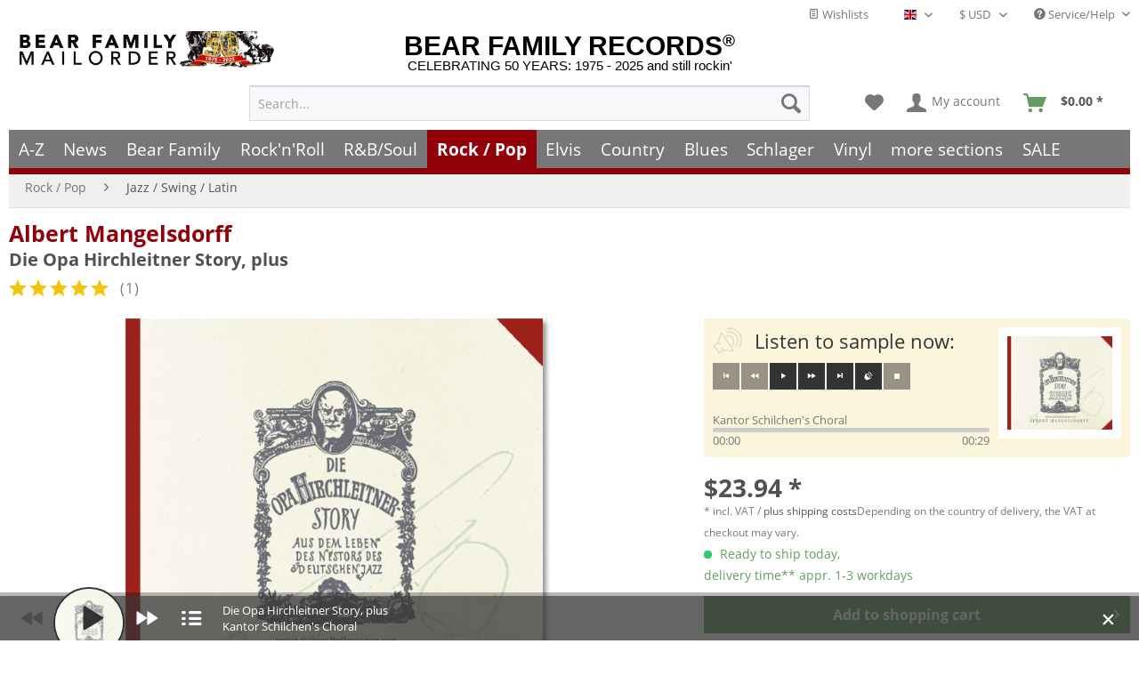

--- FILE ---
content_type: text/html; charset=UTF-8
request_url: https://www.bear-family.com/widgets/Captcha/getCaptchaByName/captchaName/default?_=1769528212682
body_size: 16327
content:
    <div class="review--captcha">
        
            <div class="captcha--placeholder"><img src="[data-uri]"/></div>
        

        
            <strong class="captcha--notice">Please enter the digits and letters in the following text field.</strong>
        

        
            <div class="captcha--code">
                <input type="text" name="sCaptcha" class="review--field" required="required" aria-required="true"/>
            </div>
        
    </div>
